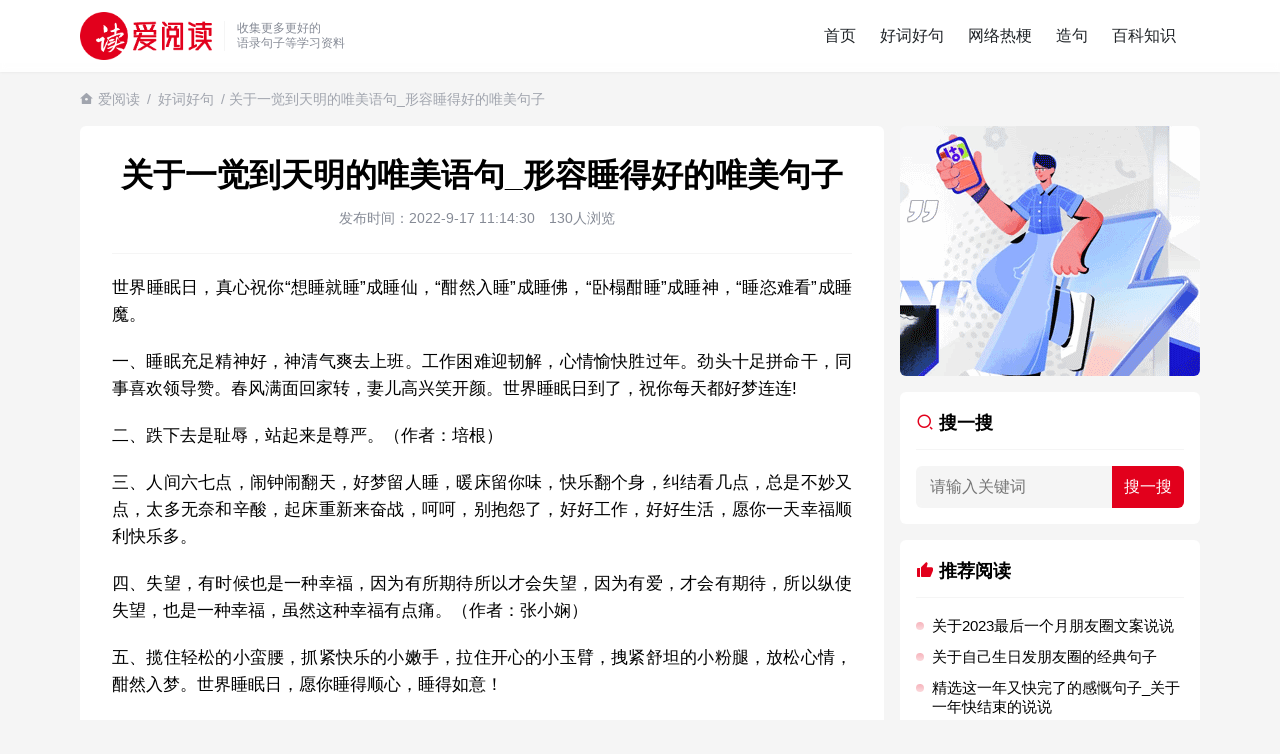

--- FILE ---
content_type: text/html; charset=UTF-8
request_url: https://www.iread.wang/18286.html
body_size: 10330
content:
<!doctype html>
<html lang="zh-CN">

<head>
  <meta charset="utf-8">
  <meta name="renderer" content="webkit">
    <meta http-equiv="X-UA-Compatible" content="IE=edge" />
    <title>关于一觉到天明的唯美语句_形容睡得好的唯美句子</title>
  <meta name="viewport" content="width=device-width, initial-scale=1.0, user-scalable=0, minimum-scale=1.0, maximum-scale=1.0">
  <link href="https://www.iread.wang/wp-content/themes/iread/theme/style.css" rel="stylesheet" type="text/css" />
    <meta property="og:type" content="article" />
  <meta property="og:url" content="https://www.iread.wang/18286.html" />
  <meta property="og:site_name" content="爱阅读" />
  <meta property="og:title" content="关于一觉到天明的唯美语句_形容睡得好的唯美句子" />
  <meta property="og:description" content="世界睡眠日，真心祝你&ldquo;想睡就睡&rdquo;成睡仙，&ldquo;酣然入睡&rdquo;成睡佛，&ldquo;卧榻酣睡&rdquo;成睡神，&ldquo;睡恣难看&rdquo;成睡魔。一、睡眠充足精神好，神清气爽去上班。工作困难迎韧解，心情愉…" />
  <meta property="og:release_date" content="2022-9-17 11:14:30" />
        <script async src="https://pagead2.googlesyndication.com/pagead/js/adsbygoogle.js?client=ca-pub-0656067403139824"
     crossorigin="anonymous"></script>
    <meta name="description" content="世界睡眠日，真心祝你&ldquo;想睡就睡&rdquo;成睡仙，&ldquo;酣然入睡&rdquo;成睡佛，&ldquo;卧榻酣睡&rdquo;成睡神，&ldquo;睡恣难看&rdquo;成睡魔。一、睡眠充足精神好，神清气爽去上班。工作困难迎韧解，心情愉…" />
  <meta name="keywords" content="好词好句" />
  <meta name='robots' content='max-image-preview:large' />
<style id='wp-img-auto-sizes-contain-inline-css' type='text/css'>
img:is([sizes=auto i],[sizes^="auto," i]){contain-intrinsic-size:3000px 1500px}
/*# sourceURL=wp-img-auto-sizes-contain-inline-css */
</style>

<link rel="canonical" href="https://www.iread.wang/18286.html" />
  <link rel="shortcut icon" href="/favicon.png">
  <link rel="apple-touch-icon" sizes="114x114" href="/favicon.png" />
</head>

<body>

  <noscript>
    <div class="noscript">本站部分功能依赖JavaScript，请启用JavaScript以获得更好的用户体验</div>
  </noscript>
  <header>
    <div class="wrap">
            <div class="logo">
        <h2>
        <a href="/" title="爱阅读">
          <img src="https://www.iread.wang/wp-content/themes/iread/theme/img/logo.png" class="logo_img" alt="好词好句_造句组词_经典语录 | 爱阅读">
        </a>
        </h2>
      </div>
      <div class="desc">
        收集更多更好的<br>
        语录句子等学习资料
      </div>
      <div class="menu row">
        <ul>
          <li><a href="https://www.iread.wang/">首页</a></li>
<li class="current-post-ancestor"><a href="https://www.iread.wang/a/c">好词好句</a></li>
<li><a href="https://www.iread.wang/a/g">网络热梗</a></li>
<li><a href="https://www.iread.wang/a/j">造句</a></li>
<li><a href="https://www.iread.wang/a/bk">百科知识</a></li>
        </ul>
        <div class="menu_bg"></div>
      </div>
      <div class="theme_switch iconfont icon-sun-fill"></div>
      <div class="nav_toggle">
        <svg class="ham" viewBox="0 0 100 100">
          <path class="line top" d="m 30,33 h 40 c 0,0 9.044436,-0.654587 9.044436,-8.508902 0,-7.854315 -8.024349,-11.958003 -14.89975,-10.85914 -6.875401,1.098863 -13.637059,4.171617 -13.637059,16.368042 v 40">
          </path>
          <path class="line middle" d="m 30,50 h 40"></path>
          <path class="line bottom" d="m 30,67 h 40 c 12.796276,0 15.357889,-11.717785 15.357889,-26.851538 0,-15.133752 -4.786586,-27.274118 -16.667516,-27.274118 -11.88093,0 -18.499247,6.994427 -18.435284,17.125656 l 0.252538,40">
          </path>
        </svg>
      </div>
    </div>
  </header>
      <div class="adress wrap">
      <h2><i class="iconfont icon-home--fill"></i> <a href="https://www.iread.wang">爱阅读</a> / <a href="https://www.iread.wang/a/c" rel="category tag">好词好句</a> / 关于一觉到天明的唯美语句_形容睡得好的唯美句子</h2>
    </div>
  
  <div class="wrap wrapper">  <div class="main">
    <div class="single">
      <div class="article_info">
        <h1>关于一觉到天明的唯美语句_形容睡得好的唯美句子</h1>
        <div class="mate">
        <span><time datetime="2022-9-17 11:14:30CST" pubdate="pubdate">发布时间：2022-9-17 11:14:30</time></span>
          <span>130人浏览</span>
          <span></span>
        </div>
      </div>
      <div class="singleCon">
        <div class="archive_content">
          <p>世界睡眠日，真心祝你&ldquo;想睡就睡&rdquo;成睡仙，&ldquo;酣然入睡&rdquo;成睡佛，&ldquo;卧榻酣睡&rdquo;成睡神，&ldquo;睡恣难看&rdquo;成睡魔。</p>
<p>一、睡眠充足精神好，神清气爽去上班。工作困难迎韧解，心情愉快胜过年。劲头十足拼命干，同事喜欢领导赞。春风满面回家转，妻儿高兴笑开颜。世界睡眠日到了，祝你每天都好梦连连!</p>
<p>二、跌下去是耻辱，站起来是尊严。（作者：培根）</p>
<p>三、人间六七点，闹钟闹翻天，好梦留人睡，暖床留你味，快乐翻个身，纠结看几点，总是不妙又点，太多无奈和辛酸，起床重新来奋战，呵呵，别抱怨了，好好工作，好好生活，愿你一天幸福顺利快乐多。</p>
<p>四、失望，有时候也是一种幸福，因为有所期待所以才会失望，因为有爱，才会有期待，所以纵使失望，也是一种幸福，虽然这种幸福有点痛。（作者：张小娴）</p>
<p>五、揽住轻松的小蛮腰，抓紧快乐的小嫩手，拉住开心的小玉臂，拽紧舒坦的小粉腿，放松心情，酣然入梦。世界睡眠日，愿你睡得顺心，睡得如意！</p>
<p>六、如果生命是一场旅行，睡觉就是为了让你休息更有心情和体力看更多的风景。好好照顾睡眠就是照顾好自己的生命。愿你以后睡觉脑中空无一事，休息好创造事事顺心！</p>
<p>七、睡前避免受刺激，恐怖电影要离远。大脑兴奋易失眠，翻来覆去惹人烦。保持愉悦好心情，姿势正确助睡眠。睡眠充足精神好，工作顺心身体健。世界睡眠日，愿你睡得香香，好梦连连!睡觉就要睡好觉，千万别让噩梦扰。注意睡姿很重要，右卧睡眠质量高。睡前不宜多用脑，大脑兴奋梦来到。情绪乐观心态好，性情开朗噩梦逃。世界睡眠日到了，愿你夜夜睡好觉，日日精神好!</p>
<p>八、亲爱的朋友，夜已深，请抬头看看天空。月亮上吴刚砍掉的不是桂花树而是你的烦忧，漫天星星闪烁的不是眼睛而是你的快乐，划过的流星带着我的祝福住进你的心里。晚安。</p>
<p>九、要想身体好，先把饭吃好，要想身体棒，先把觉睡好，食疗胜药，好眠胜补。世界睡眠日，祝你好吃好睡身体棒，健康幸福乐逍遥。</p>
<p>一零、睡觉说明明天还要起来。（作者：韩寒）</p>
<p>一一、让快乐做你的粉丝，让烦恼进黑名单，让美梦给你私信，让一觉睡到大天亮@你，最后让你的好觉加V。</p>
<p>一二、让心怀安然，把烦恼释然，使笑容自然，睡眠才能使然；将睡眠使然，使笑容自然，把烦恼释然，让心怀安然，工作才能高效啊！</p>
<p>一三、有一份心情叫做呆在床上就是福，有一份心愿叫闹钟别想就不苦，有一份希望叫天不要亮的太突然，有一份担心叫做工作是不是能准点，起床从来都不难，难的只是床上太温暖，呵呵，调侃一下，早点起床吧，愿你一天工作顺利，万事如意。</p>
                  </div>
        <div class="singleProFirst"></div>
              </div>
    </div>
    <div class="content">
      <h2 class="welcome">
        <i class="iconfont icon-book-read-fill"></i>
        猜您喜欢的文章
      </h2>
              <ul class="list">
                      <li>
              <a href="https://www.iread.wang/28216.html" class="thumb"><img src="https://www.iread.wang/wp-content/uploads/2023/09/img_650dbf49db289.png" alt="中秋节朋友圈创意文案句子" /></a>              <h2><span><a href="https://www.iread.wang/a/c" rel="category tag">好词好句</a></span><a href="https://www.iread.wang/28216.html">中秋节朋友圈创意文案句子</a></h2>
              <p class="desc">中秋节朋友圈创意文案句子1、皎皎天上月，圆圆中秋节。脉脉星河稀，款款逢佳期。个个月饼香，片片桂花芳。依依思念至，遥遥祝福句：甜甜日子美，浓浓幸福随。中秋快乐！2、福星高照，喜气...</p>
            </li>
                      <li>
              <a href="https://www.iread.wang/38969.html" class="thumb"><img src="https://www.iread.wang/wp-content/uploads/2023/09/img_650dbe319f91f.png" alt="国庆简短文案祝愿祖国" /></a>              <h2><span><a href="https://www.iread.wang/a/c" rel="category tag">好词好句</a></span><a href="https://www.iread.wang/38969.html">国庆简短文案祝愿祖国</a></h2>
              <p class="desc">国庆简短文案1.国庆家庆普天同庆，不同的民族，同一个祖国。母亲的生日，同喜同喜。2.乘风好去，长空万里，直下看山河。3.千秋华夏，壮丽河山，落日余晖，璀璨星河。4.祝我泱泱大国...</p>
            </li>
                      <li>
              <a href="https://www.iread.wang/48331.html" class="thumb"><img src="https://www.iread.wang/wp-content/uploads/2023/09/img_650dc068e8a90.png" alt="重阳节经典问候语句子100句" /></a>              <h2><span><a href="https://www.iread.wang/a/c" rel="category tag">好词好句</a></span><a href="https://www.iread.wang/48331.html">重阳节经典问候语句子100句</a></h2>
              <p class="desc">重阳节经典问候语句子100句1、重阳登高你对群山喊，平安在哪里？群山回应，在你家在你家。九九踏秋你对原野喊，幸福在哪里？原野回应，在你家在你家。你到家果然都在。祝节日快乐。2、...</p>
            </li>
                      <li>
                            <h2><span><a href="https://www.iread.wang/a/c" rel="category tag">好词好句</a></span><a href="https://www.iread.wang/8340.html">关于不忘初心跟党走的句子_热爱党的简短句子</a></h2>
              <p class="desc">1.人民不仅有权爱国，而且爱国是个义务，是一种光荣。（作者：徐特立中国梦名言）2.苟利国家生死以，岂因祸福避趋之。（作者：林则徐）3.不忘初心跟党走，走进祖国的壮美山河。4.和...</p>
            </li>
                      <li>
                            <h2><span><a href="https://www.iread.wang/a/c" rel="category tag">好词好句</a></span><a href="https://www.iread.wang/47085.html">关于姓氏的说说</a></h2>
              <p class="desc">1、在意的人哪里都好就如我迷恋华晨宇的名字喜欢他的姓氏热爱他的星座书本上糟糕的字因为他是方向冇有理由彷徨2、你的姓氏，是我最熟悉的字。3、看到你名字姓氏甚至其中一个字我都会突然...</p>
            </li>
                      <li>
                            <h2><span><a href="https://www.iread.wang/a/c" rel="category tag">好词好句</a></span><a href="https://www.iread.wang/27883.html">关于国庆节五言绝句</a></h2>
              <p class="desc">一、《己亥杂诗》（其五）【清】龚自珍浩荡离愁白日斜，吟鞭东指即天涯。落红不是无情物，化作春泥更护花。二、至今思项羽，不肯过江东。三、《州桥》【宋】范成大州桥南北是天街，父老年年...</p>
            </li>
                      <li>
              <a href="https://www.iread.wang/28774.html" class="thumb"><img src="https://www.iread.wang/wp-content/uploads/2023/04/img_6440f12aa6d68.jpeg" alt="关于祝愿孩子未来可期的诗句" /></a>              <h2><span><a href="https://www.iread.wang/a/c" rel="category tag">好词好句</a></span><a href="https://www.iread.wang/28774.html">关于祝愿孩子未来可期的诗句</a></h2>
              <p class="desc">一、烟花虽美，只是一瞬。日子再苦，只是一时。相信自己，未来可期。二、是晚风，是余晖，是一道曙光，是未来可期。三、愿你余生前程似锦平安喜乐，万事胜意未来可期。四、以梦为马，不负韶...</p>
            </li>
                      <li>
              <a href="https://www.iread.wang/3486.html" class="thumb"><img src="https://www.iread.wang/wp-content/uploads/2023/04/img_6440f1e3b5307.png" alt="关于表达心存感激的句子_感谢一个人的简短句子" /></a>              <h2><span><a href="https://www.iread.wang/a/c" rel="category tag">好词好句</a></span><a href="https://www.iread.wang/3486.html">关于表达心存感激的句子_感谢一个人的简短句子</a></h2>
              <p class="desc">表达心存感激的句子一）、直到有一天，当我发现我们都已经渐渐地老去的时候，我才感悟到人世间最珍贵的东西莫过于朋友之间的友谊！朋友，谢谢人生路上曾有你！二）、被惦记是温暖的，被祝福...</p>
            </li>
                      <li>
              <a href="https://www.iread.wang/10133.html" class="thumb"><img src="https://www.iread.wang/wp-content/uploads/2023/04/img_6440fdd864bbc.png" alt="关于看透却要装傻的句子_看破不说破的经典语录" /></a>              <h2><span><a href="https://www.iread.wang/a/c" rel="category tag">好词好句</a></span><a href="https://www.iread.wang/10133.html">关于看透却要装傻的句子_看破不说破的经典语录</a></h2>
              <p class="desc">得饶人处且饶人多个朋友多条路。当你包容别人时也就为自己积累了人情。海纳百川有容乃大；人有包容谋事易成。不说谎话因为总有被拆穿的一天。人不能过分善良虚伪的永远都是人心。表面一套。...</p>
            </li>
                      <li>
                            <h2><span><a href="https://www.iread.wang/a/c" rel="category tag">好词好句</a></span><a href="https://www.iread.wang/65082.html">关于庆十一国庆节的朋友圈说说_国庆节说说心情短语</a></h2>
              <p class="desc">1、国庆了，心情就是好！出门定交好运，走路定发大财；想啥啥都开心，做啥啥都顺心；玩啥啥都爽心，发啥啥都倾心：祝你国庆开怀，乐的合不拢嘴哦！2、张灯结彩喜气浓，欢天喜地笑开颜;华...</p>
            </li>
                      <li>
                            <h2><span><a href="https://www.iread.wang/a/c" rel="category tag">好词好句</a></span><a href="https://www.iread.wang/112223.html">生活污水是什么</a></h2>
              <p class="desc">生活污水是居民日常生活中排出的废水,主要来源于居住建筑和公共建筑,如住宅、机关、学校、医院、商店、公共场所及工业企业卫生间等。生活污水所含的污染物主要是有机物（如蛋白质、碳水化...</p>
            </li>
                      <li>
                            <h2><span><a href="https://www.iread.wang/a/c" rel="category tag">好词好句</a></span><a href="https://www.iread.wang/37865.html">关于对比仿写句子</a></h2>
              <p class="desc">仿写对比的句子1、不少人看到过象，都说象是很大的动物。其实还有比象大得多的动物，那就是鲸。2、我们的老师对待学生很温柔，对待学生的学习却很严厉。3、松鼠的叫声很响亮，比黄鼠狼的...</p>
            </li>
                      <li>
                            <h2><span><a href="https://www.iread.wang/a/c" rel="category tag">好词好句</a></span><a href="https://www.iread.wang/64825.html">抖音下雪超级火的句子_抖音最美下雪文案</a></h2>
              <p class="desc">1.喜欢你就像冬天的初雪一样，轻轻落下怕你感觉不到，成群结队怕你回屋躲避。2.我与飘雪一同来见你，只请你看到我像看到雪一样惊喜3.坐标武汉！今天也下了好大的雪！4.下雪的时候你...</p>
            </li>
                      <li>
                            <h2><span><a href="https://www.iread.wang/a/c" rel="category tag">好词好句</a></span><a href="https://www.iread.wang/65489.html">三伏天的酷热句子_天气入伏的心情说说</a></h2>
              <p class="desc">1、初伏时节，阳光渐烈，把心情放到阳光下晒晒，让快乐渗透;把运气放到阳光下晒晒，让霉运远走;把工作放到阳光下晒晒，让成功保留。2、现在的天气，自来水可以直接泡方便麵！3、伏之后...</p>
            </li>
                      <li>
                            <h2><span><a href="https://www.iread.wang/a/c" rel="category tag">好词好句</a></span><a href="https://www.iread.wang/49736.html">惊蛰节气文案短句</a></h2>
              <p class="desc">蛰节气文案1、惊蛰春雷阵阵，生活五彩缤纷。烦恼悄悄遁去，快乐开始降临。新鲜泥土气息，全是诗情画意。歎息已经逃逸，安康不离不弃。惊蛰必有惊喜，好运天天爱你!2、惊蛰到，阳光绕，晒...</p>
            </li>
                      <li>
                            <h2><span><a href="https://www.iread.wang/a/c" rel="category tag">好词好句</a></span><a href="https://www.iread.wang/57718.html">精选这一年又快完了的感慨句子_关于一年快结束的说说</a></h2>
              <p class="desc">1、时间如水流，一路向前转眼间已是2021的最后一天，愿2021的一切哀怨一去不複返，愿2022的你与一切美好不期而遇。2、认认真真过好2021年仅有的这几天，然后调整好心态迎...</p>
            </li>
                      <li>
              <a href="https://www.iread.wang/46828.html" class="thumb"><img src="https://www.iread.wang/wp-content/uploads/2023/04/img_6440f171c229e.png" alt="愚人节整人微信聊天套路句子" /></a>              <h2><span><a href="https://www.iread.wang/a/c" rel="category tag">好词好句</a></span><a href="https://www.iread.wang/46828.html">愚人节整人微信聊天套路句子</a></h2>
              <p class="desc">愚人节文案1、不要在愚人节骗我，因为我会当真！2、又到愚人节了，不知道有多少人又要打着愚人的幌子说真话。3、最痛心的默契，愚人节，你配合的那句“我也喜欢你”。4、我在情人节告白...</p>
            </li>
                      <li>
                            <h2><span><a href="https://www.iread.wang/a/c" rel="category tag">好词好句</a></span><a href="https://www.iread.wang/52206.html">2023你好优美句子</a></h2>
              <p class="desc">1、珍惜现在展望未来过去的美好只需回味2、2023要永远记得那些在你黑暗日子里曾经给予你帮助的人，心怀感激。3、在苦也要坚持，在累也要拼搏。再见了，2023年!你好，2023年...</p>
            </li>
                      <li>
                            <h2><span><a href="https://www.iread.wang/a/c" rel="category tag">好词好句</a></span><a href="https://www.iread.wang/32699.html">文章作品优美语句</a></h2>
              <p class="desc">优美经典的美好语句1.朋友是缘，我会永远的珍惜，朋友是金，永远是光辉灿烂，朋友是琴，演奏一生的美好，朋友是茶，品味一生的清香，朋友是笔，写岀一生的幸福，朋友是歌，唱岀一辈子温暖...</p>
            </li>
                      <li>
                            <h2><span><a href="https://www.iread.wang/a/c" rel="category tag">好词好句</a></span><a href="https://www.iread.wang/30526.html">2023年每日晨语分享正能量收录</a></h2>
              <p class="desc">1、快乐的一天，快乐的心情，美丽的人生，我的祝福。早安！2、我们很多时候要接受眼前的失望，但必须永不放弃希望。早安！3、书虽然不能直接帮你解决问题，却能给你一个更好的角度。早安...</p>
            </li>
                  </ul>
          </div>
  </div>
<div class="sidebar">
  <div class="box side sidebarProFirst"></div>
  <div class="box">
    <h2><i class="iconfont icon-search--line"></i> 搜一搜</h2>
    <form target="_blank" action="https://www.baidu.com/s" method="get" class="forms">
      <input type="hidden" name="si" value="www.iread.wang">
      <input type="search" name="wd" baidusug="2" placeholder="请输入关键词" autocomplete="off">
      <input type="hidden" name="ct" value="2097152">
      <input type="submit" value="搜一搜" id="Submit">
    </form>
  </div>
  <div class="box">
    <h2><i class="iconfont icon-thumb-up-fill"></i> 推荐阅读</h2>
    <ul class="side_list">
      <li><a href="https://www.iread.wang/62437.html">关于2023最后一个月朋友圈文案说说</a></li>
      <li><a href="https://www.iread.wang/61912.html">关于自己生日发朋友圈的经典句子</a></li>
      <li><a href="https://www.iread.wang/57718.html">精选这一年又快完了的感慨句子_关于一年快结束的说说</a></li>
      <li><a href="https://www.iread.wang/57319.html">关于兔年祝福语四字词语</a></li>
      <li><a href="https://www.iread.wang/54643.html">关于祝小棉袄生日快乐的朋友圈说说句子</a></li>
      <li><a href="https://www.iread.wang/44063.html">抖音上最流行祝女儿生日_女儿生日文案短句干净治愈</a></li>
      <li><a href="https://www.iread.wang/37865.html">关于对比仿写句子</a></li>
      <li><a href="https://www.iread.wang/37691.html">关于负重前行的名人句子</a></li>
      <li><a href="https://www.iread.wang/36130.html">2023年适合2.14情人节和女朋友说的撩人情话</a></li>
      <li><a href="https://www.iread.wang/28774.html">关于祝愿孩子未来可期的诗句</a></li>
      <li><a href="https://www.iread.wang/4871.html">2023新年心愿文案简短</a></li>
          </ul>
  </div>
  <div class="sticky">
    <div class="box side sidebarProSecond"></div>
    <div class="box">
      <div class="tabs">
        <span class="active"><i class="iconfont icon-time-fill"></i> 最新</span>
        <span class=""><i class="iconfont icon-star-fill"></i> 猜你喜欢</span>
      </div>
      <div class="t_con">
        <ul class="side_list content-item" style="display: block;">
                        <li><a href="https://www.iread.wang/133889.html">the rang什么梗？the rang是什么意思</a></li>
                        <li><a href="https://www.iread.wang/117443.html">沉香和檀香的区别</a></li>
                        <li><a href="https://www.iread.wang/88995.html">用瞎子摸鱼怎么造句_用瞎子摸鱼造一个句子</a></li>
                        <li><a href="https://www.iread.wang/98981.html">凹透镜成像规律</a></li>
                        <li><a href="https://www.iread.wang/126203.html">长治属于哪个省哪个市</a></li>
                        <li><a href="https://www.iread.wang/132796.html">一定是我打开的姿势不对什么梗？一定是我打开的姿势不对是什么意思</a></li>
                        <li><a href="https://www.iread.wang/115265.html">开发者模式有什么危害</a></li>
                        <li><a href="https://www.iread.wang/103456.html">张姓的来源</a></li>
                        <li><a href="https://www.iread.wang/130853.html">马言马语是什么梗</a></li>
                        <li><a href="https://www.iread.wang/127130.html">北京冬天气温一般多少度</a></li>
                        <li><a href="https://www.iread.wang/86715.html">用轻装上阵怎么造句_用轻装上阵造一个句子</a></li>
                        <li><a href="https://www.iread.wang/102738.html">澳洲就是指澳大利亚吗</a></li>
                  </ul>
        <ul class="side_list content-item" style="display: none;">
                        <li><a href="https://www.iread.wang/41953.html">2023年四月你好暖心句子文案说说</a></li>
                        <li><a href="https://www.iread.wang/27280.html">关于对姐姐说的暖心话简短</a></li>
                        <li><a href="https://www.iread.wang/4661.html">关于珍惜和放下的说说，一句话点醒你的人生</a></li>
                        <li><a href="https://www.iread.wang/1056.html">关于2023年牛年新年七言对联</a></li>
                        <li><a href="https://www.iread.wang/17159.html">女人心态阳光的句子</a></li>
                        <li><a href="https://www.iread.wang/121005.html">泰拉瑞亚日食怎么触发</a></li>
                        <li><a href="https://www.iread.wang/9512.html">关于励志短句霸气_靠自己努力拼搏的句子</a></li>
                        <li><a href="https://www.iread.wang/29744.html">关于你喜欢多少斤土味情话精选65条</a></li>
                        <li><a href="https://www.iread.wang/107193.html">蚩尤的坐骑是什么</a></li>
                        <li><a href="https://www.iread.wang/5338.html">2023大年三十的祝福语_大年三十发朋友圈祝福语</a></li>
                        <li><a href="https://www.iread.wang/138877.html">诸葛亮太惨了是什么梗 诸葛亮太惨了意思</a></li>
                        <li><a href="https://www.iread.wang/128973.html">军训式追星是什么意思，来看看你是这种追星方式吗</a></li>
                  </ul>
      </div>
    </div>
  </div>
</div></div>

<footer>
  <div class="wrap">
    <p><img src="https://www.iread.wang/wp-content/themes/iread/theme/img/logo.png" height="60" alt="爱阅读"></p>
    <p><a href="https://www.iread.wang">爱阅读</a>为您提供更多更全的好词好句、百科知识、经典语录等学习资料！</p>
    <p class="p">
      <span style="margin-right: 12px;">Copyright © 2016-2023 爱阅读 https://www.iread.wang</span>
      <a href="http://beian.miit.gov.cn" target="_blank" ref="nofollow">豫ICP备14000994号</a>
    </p>
    <p class="p">部分内容来源于互联网，如果转载侵犯了您的权利，请联系我们及时删除。E-mail：tonjay@foxmail.com</p>
          <ul class="wp_tag_cloud">
					<li><a href="https://www.iread.wang/27946.html">高情商回复朋友圈点赞</a></li>
					<li><a href="https://www.iread.wang/26090.html">拍一拍可爱俏皮的文案</a></li>
					<li><a href="https://www.iread.wang/107853.html">蜻蜓咬人有毒吗</a></li>
					<li><a href="https://www.iread.wang/23868.html">减肥成功发朋友圈说说</a></li>
					<li><a href="https://www.iread.wang/20849.html">形容蓝天白云美景的句子</a></li>
					<li><a href="https://www.iread.wang/44063.html">抖音上最流行祝女儿生日</a></li>
					<li><a href="/new">最新内容</a></li>
					<li><a href="https://www.iread.wang/28930.html">关于孩子工作两难的心情说说</a></li>
					<li><a href="https://www.iread.wang/28767.html">儿女双全最经典的句子</a></li>
					<li><a href="https://www.iread.wang/30169.html">姐妹相聚的经典句子</a></li>
					<li><a href="https://www.iread.wang/28774.html">祝愿孩子未来可期的诗句</a></li>
					<li><a href="https://www.iread.wang/17339.html">儿子订婚父亲简短讲话</a></li>
					<li><a href="https://www.iread.wang/27927.html">知音难觅的经典诗句</a></li>
					<li><a href="https://www.iread.wang/15999.html">出去溜达心情好的说说</a></li>
      </ul>
      <script>
      var _hmt = _hmt || [];
      (function() {
        var hm = document.createElement("script");
        hm.src = "https://hm.baidu.com/hm.js?baacaa5b74ebf1d6642b6ce09aaab691";
        var s = document.getElementsByTagName("script")[0]; 
        s.parentNode.insertBefore(hm, s);
      })();
      </script>
      </div>
</footer>

<script type="text/javascript" src="https://code.jquery.com/jquery-2.2.4.min.js"></script>
<script src="https://www.iread.wang/wp-content/themes/iread/theme/js/s.js"></script>
<script>
  (function() {
    var bp = document.createElement('script');
    var curProtocol = window.location.protocol.split(':')[0];
    if (curProtocol === 'https') {
      bp.src = 'https://zz.bdstatic.com/linksubmit/push.js';
    } else {
      bp.src = 'http://push.zhanzhang.baidu.com/push.js';
    }
    var s = document.getElementsByTagName("script")[0];
    s.parentNode.insertBefore(bp, s);
  })();
</script>
</body>

</html>
<!-- Dynamic page generated in 2.331 seconds. -->
<!-- Cached page generated by WP-Super-Cache on 2026-01-17 15:47:52 -->

<!-- super cache -->

--- FILE ---
content_type: text/html; charset=utf-8
request_url: https://www.google.com/recaptcha/api2/aframe
body_size: 268
content:
<!DOCTYPE HTML><html><head><meta http-equiv="content-type" content="text/html; charset=UTF-8"></head><body><script nonce="67aUGEq0uAmmP54m7JJMIA">/** Anti-fraud and anti-abuse applications only. See google.com/recaptcha */ try{var clients={'sodar':'https://pagead2.googlesyndication.com/pagead/sodar?'};window.addEventListener("message",function(a){try{if(a.source===window.parent){var b=JSON.parse(a.data);var c=clients[b['id']];if(c){var d=document.createElement('img');d.src=c+b['params']+'&rc='+(localStorage.getItem("rc::a")?sessionStorage.getItem("rc::b"):"");window.document.body.appendChild(d);sessionStorage.setItem("rc::e",parseInt(sessionStorage.getItem("rc::e")||0)+1);localStorage.setItem("rc::h",'1768932582677');}}}catch(b){}});window.parent.postMessage("_grecaptcha_ready", "*");}catch(b){}</script></body></html>

--- FILE ---
content_type: text/css
request_url: https://www.iread.wang/wp-content/themes/iread/theme/style.css
body_size: 7671
content:
@font-face{font-family:"iconfont";src:url("https://at.alicdn.com/t/c/font_4013331_4ibtbqidg6b.woff2?t=1681450448500") format("woff2"),url("https://at.alicdn.com/t/c/font_4013331_4ibtbqidg6b.woff?t=1681450448500") format("woff"),url("https://at.alicdn.com/t/c/font_4013331_4ibtbqidg6b.ttf?t=1681450448500") format("truetype")}.iconfont{font-family:"iconfont" !important;font-size:16px;font-style:normal;-webkit-font-smoothing:antialiased;-moz-osx-font-smoothing:grayscale}.icon-arrow-down-s-line:before{content:"\ef29"}.icon-home--fill:before{content:"\eda7"}.icon-price-tag--line:before{content:"\ee96"}.icon-link-m:before{content:"\ee77"}.icon-calendar--line:before{content:"\edb7"}.icon-book-read-fill:before{content:"\ee39"}.icon-file-list--line:before{content:"\ee46"}.icon-price-tag--fill:before{content:"\ee95"}.icon-wechat-fill:before{content:"\eeb2"}.icon-fire-fill:before{content:"\ef18"}.icon-arrow-right-s-line:before{content:"\ef31"}.icon-eye-line:before{content:"\ef49"}.icon-eye-fill:before{content:"\ef4a"}.icon-search--line:before{content:"\ef6c"}.icon-star-fill:before{content:"\ef7c"}.icon-thumb-up-fill:before{content:"\ef80"}.icon-time-fill:before{content:"\ef81"}.icon-moon-clear-fill:before{content:"\efa7"}.icon-sun-fill:before{content:"\efab"}/*! normalize.css v8.0.1 | MIT License | github.com/necolas/normalize.css */html{line-height:1.15;-webkit-text-size-adjust:100%;scroll-behavior:smooth}body{margin:0}main{display:block}h1{font-size:2em;margin:.67em 0}hr{box-sizing:content-box;height:0;overflow:visible}pre{font-family:monospace, monospace;font-size:1em}a{background-color:transparent}abbr[title]{border-bottom:none;text-decoration:underline;text-decoration:underline dotted}b,strong{font-weight:bolder}code,kbd,samp{font-family:monospace, monospace;font-size:1em}small{font-size:80%}sub,sup{font-size:75%;line-height:0;position:relative;vertical-align:baseline}sub{bottom:-0.25em}sup{top:-0.5em}img{border-style:none}button,input,optgroup,select,textarea{font-family:inherit;font-size:100%;line-height:1.15;margin:0}button,input{overflow:visible}button,select{text-transform:none}button,[type="button"],[type="reset"],[type="submit"]{-webkit-appearance:button}button::-moz-focus-inner,[type="button"]::-moz-focus-inner,[type="reset"]::-moz-focus-inner,[type="submit"]::-moz-focus-inner{border-style:none;padding:0}button:-moz-focusring,[type="button"]:-moz-focusring,[type="reset"]:-moz-focusring,[type="submit"]:-moz-focusring{outline:1px dotted ButtonText}fieldset{padding:.35em .75em .625em}legend{box-sizing:border-box;color:inherit;display:table;max-width:100%;padding:0;white-space:normal}progress{vertical-align:baseline}textarea{overflow:auto}[type="checkbox"],[type="radio"]{box-sizing:border-box;padding:0}[type="number"]::-webkit-inner-spin-button,[type="number"]::-webkit-outer-spin-button{height:auto}[type="search"]{-webkit-appearance:textfield;outline-offset:-2px}[type="search"]::-webkit-search-decoration{-webkit-appearance:none}::-webkit-file-upload-button{-webkit-appearance:button;font:inherit}details{display:block}summary{display:list-item}template{display:none}[hidden]{display:none}*,*::before,*::after{box-sizing:border-box;outline:none;-webkit-tap-highlight-color:transparent}body,html{min-height:100vh}body{font-family:-apple-system,BlinkMacSystemFont,Helvetica Neue,Helvetica,Arial,PingFang SC,Hiragino Sans GB,Microsoft Yahei,STHeiti,SimSun,sans-serif,Apple Color Emoji,Segoe UI Emoji,Segoe UI Symbol,Noto Color Emoji;line-height:1.6;font-size:16px;background:#f5f5f5;user-select:none}body.thanks{user-select:auto}a{text-decoration:none;color:inherit;transition:color ease .3s}h1,h2,h3,h4,h5,h6{margin:0;padding:0}ul,li{list-style:none;padding:0;margin:0}code{font-family:Menlo,Monaco,Consolas,"Courier New","Noto Sans CJK SC","Source Han Sans CN",SimHei;background:#fff7f9;color:#ff1744;padding:0 .4em;display:inline-block;font-size:.875em;margin:0 2px;cursor:default;border-radius:2px}code:hover{background:#ffe3e8}.wrap{max-width:1120px;margin-left:auto;margin-right:auto;width:100%}.iconfont{font-size:inherit}.box_style{border-radius:6px;background:#fff}.wrapper{display:flex;margin-top:16px}.wrapper .main{flex:1;overflow:hidden}.wrapper .content{border-radius:6px;background:#fff}.wrapper .sidebar{flex-grow:0;flex-shrink:0;width:300px;margin-left:16px;position:relative}.noscript{color:#ff1744;padding:6px;text-align:center;background:#fff;font-size:14px}@media (max-width:1000px){body{background:#fff}.wrap{max-width:720px;margin-top:0}.wrapper .sidebar{display:none}.box_style{border-radius:0}}.btn{line-height:2;display:inline-block;padding:0 .8rem;user-select:none;text-align:center;border-radius:3px}.btn.primary{background:#e2001c;color:#fff}.btn.primary:hover{background:#c90019}.btn.primary.white{background:#fff;color:#e2001c}.btn.primary.outline{color:#e2001c;background:none;box-shadow:0 0 0 1px currentColor inset}.btn.primary.outline:hover{background:#e2001c;color:#fff;box-shadow:0 0 0 1px #e2001c inset}.btn.primary.outline.white{color:#fff;background:none;box-shadow:0 0 0 1px currentColor inset}.btn.primary.outline.white:hover{opacity:.8}.btn.danger{background:#ff1744;color:#fff}.btn.danger:hover{background:#fc0031}.btn.danger.white{background:#fff;color:#ff1744}.btn.danger.outline{color:#ff1744;background:none;box-shadow:0 0 0 1px currentColor inset}.btn.danger.outline:hover{background:#ff1744;color:#fff;box-shadow:0 0 0 1px #ff1744 inset}.btn.danger.outline.white{color:#fff;background:none;box-shadow:0 0 0 1px currentColor inset}.btn.danger.outline.white:hover{opacity:.8}.btn.success{background:#2cbb0f;color:#fff}.btn.success:hover{background:#26a30d}.btn.success.white{background:#fff;color:#2cbb0f}.btn.success.outline{color:#2cbb0f;background:none;box-shadow:0 0 0 1px currentColor inset}.btn.success.outline:hover{background:#2cbb0f;color:#fff;box-shadow:0 0 0 1px #2cbb0f inset}.btn.success.outline.white{color:#fff;background:none;box-shadow:0 0 0 1px currentColor inset}.btn.success.outline.white:hover{opacity:.8}.btn.dark{background:#212529;color:#fff}.btn.dark:hover{background:#16181b}.btn.dark.white{background:#fff;color:#212529}.btn.dark.outline{color:#212529;background:none;box-shadow:0 0 0 1px currentColor inset}.btn.dark.outline:hover{background:#212529;color:#fff;box-shadow:0 0 0 1px #212529 inset}.btn.dark.outline.white{color:#fff;background:none;box-shadow:0 0 0 1px currentColor inset}.btn.dark.outline.white:hover{opacity:.8}.btn.link{color:#e2001c}.btn.link.white{color:#fff}.btn.link.white:hover{color:rgba(255,255,255,0.6)}.btn.link:hover{color:#ff0221}.btn.block{width:100%}.table_container{overflow:hidden;overflow-x:auto;-webkit-overflow-scrolling:touch}.table{width:100%;border-collapse:collapse}.table td,.table th{padding:12px 0;border-bottom:1px solid #e6e6e6}.table th{border-bottom:1px solid #868b96;text-align:left}.table caption{color:#868b96;padding-bottom:6px;font-size:.875em}.table.border{border:1px solid #e6e6e6;border-top:2px solid #e2001c}.table.border td,.table.border th{border:1px solid #e6e6e6;padding:12px}.table.striped tbody tr:nth-child(2n+1){background:#f5f5f5}.table.hover tbody tr:hover{background:#f5f5f5}.table.white{color:#fff}.table.white a{color:#fff}.table.white th{border-top:2px;border-color:#fff}.table.white td{border-color:rgba(255,255,255,0.5)}.table.white caption{color:rgba(255,255,255,0.5)}.table.white.border{border:1px solid #fff}.table.white.border td,.table.white.border th{border:1px solid rgba(255,255,255,0.5)}.table.white.striped tbody tr:nth-child(2n+1){background:rgba(255,255,255,0.1)}.table.white.hover tbody tr:hover{background:rgba(255,255,255,0.1)}[data-dropdown]{position:relative;display:inline-block}[data-dropdown]:hover [data-dropdown-link]{opacity:1;transform:translate(-50%, 0) scale(1, 1) rotate(0);pointer-events:all}[data-dropdown]:hover [data-dropdown-screen]{opacity:1;transform:translate(0, 0) scale(1, 1) rotate(0);pointer-events:all}[data-dropdown]:hover [data-dropdown-link="left"],[data-dropdown]:hover [data-dropdown-link="right"]{transform:translate(0, 0) scale(1, 1) rotate(0)}[data-dropdown]:hover [data-dropdown-btn]::after{transform:translate(0, 25%) scale(1, 1) rotate(180deg)}[data-dropdown-btn]{position:relative}[data-dropdown-btn]::after{content:"";display:inline-block;width:0;height:0;border-style:solid;border-width:.3rem .25rem;border-color:currentColor transparent transparent transparent;margin-left:.2rem;border-radius:.1rem;transform-origin:center 25%;transform:translateY(25%);transition:transform ease .3s;backface-visibility:hidden}[data-dropdown-btn="noicon"]::after{display:none}[data-dropdown-screen]{font-size:.875em;opacity:0;transform-origin:center top;position:absolute;left:0;right:0;background:#fff;padding:8px 0;border-top:1px solid rgba(0,0,0,0.1);backface-visibility:hidden;pointer-events:none;transform:translate(0, 0) scale(1, 0) rotate(0);transition:all ease .3s}[data-dropdown-screen] .data-dropdown-screen-content{max-width:1120px;margin-left:auto;margin-right:auto}[data-dropdown-link]{font-size:.875em;opacity:0;transform-origin:center top;position:absolute;left:50%;top:100%;background:#fff;padding:8px 0;border-top:1px solid rgba(0,0,0,0.1);backface-visibility:hidden;pointer-events:none;transform:translate(-50%, 0) scale(1, 0) rotate(0);border-radius:3px;transition:all ease .3s}[data-dropdown-link]:after,[data-dropdown-link]:before{content:"";width:0;height:0;display:block;border:solid 7px;border-color:transparent transparent #fff transparent;position:absolute;left:50%;top:-13px;transform:translateX(-50%);transform-style:preserve-3d}[data-dropdown-link]:before{border-color:transparent transparent rgba(0,0,0,0.1) transparent;top:-14px}[data-dropdown-link] a{display:block;padding:0 2.5em;line-height:2.5;white-space:nowrap}[data-dropdown-link] a:hover{background:#f5f5f5}[data-dropdown-link="left"]{transform:translate(0, 0) scale(1, 0) rotate(0);left:0}[data-dropdown-link="left"]:after,[data-dropdown-link="left"]:before{left:2.5em;transform:translateX(0)}[data-dropdown-link="right"]{transform:translate(0, 0) scale(1, 0) rotate(0);left:auto;right:0}[data-dropdown-link="right"]:after,[data-dropdown-link="right"]:before{left:auto;right:2.5em;transform:translateX(0)}[no-relative]{position:inherit !important}header{background:linear-gradient(#fff, rgba(255,255,255,0.9));box-shadow:0 0 3px rgba(0,0,0,0.08);backdrop-filter:blur(3px);-webkit-backdrop-filter:blur(3px);position:sticky;top:0;z-index:9}header .wrap{display:flex;align-items:center;line-height:72px}header .menu{margin-left:auto}header .menu .menu_bg{display:none}header .menu ul{display:flex}header .menu ul li{margin-right:24px}header .menu ul li.current-menu-item a{color:#e2001c}header .menu a{color:#212529}header .menu a:hover{color:#e2001c}header .logo_img{max-height:72px;padding:12px 0;vertical-align:top}header .desc{color:#868b96;font-size:12px;line-height:1.3;margin-left:12px;padding-left:12px;border-left:1px solid #f5f5f5}header .theme_switch{display:none;padding:0px 6px;font-size:18px;cursor:pointer;transition:all ease .3s}header .theme_switch:hover{opacity:.8}header .theme_switch.icon-sun-fill{color:#ff9100}header .theme_switch.icon-moon-clear-fill{color:#e2001c}header .nav_toggle{display:none}header .nav_toggle .ham{cursor:pointer;-webkit-tap-highlight-color:transparent;transition:all ease .3s;-moz-user-select:none;-webkit-user-select:none;-ms-user-select:none;user-select:none;width:46px;height:46px;vertical-align:top}header .nav_toggle .ham .line{fill:none;transition:stroke-dasharray 400ms,stroke-dashoffset 400ms;stroke:#868b96;stroke-width:4;stroke-linecap:round}header .nav_toggle .ham .top{stroke-dasharray:40 139}header .nav_toggle .ham .bottom{stroke-dasharray:40 180}header .nav_toggle.active .ham{transform:rotate(45deg)}header .nav_toggle.active .ham .top{stroke-dashoffset:-98px}header .nav_toggle.active .ham .bottom{stroke-dashoffset:-138px}header.style_bg{background:linear-gradient(#e2001c, rgba(226,0,28,0.9))}header.style_bg .desc{color:rgba(255,255,255,0.8);border-left-color:rgba(255,255,255,0.3)}header.style_bg .nav_toggle .ham .line{stroke:#fff}header.style_bg .menu ul li.current-menu-item a{color:#fff;position:relative;background:linear-gradient(transparent 95%, #fff 95%)}header.style_bg .menu a{color:rgba(255,255,255,0.8);display:flex;background-image:linear-gradient(rgba(255,255,255,0.2), rgba(255,255,255,0.2));background-repeat:no-repeat;background-size:100% 0%;background-position:center bottom}header.style_bg .menu a:hover{color:#fff;background-size:100% 20%}@media (max-width:1000px){header{background:#fff}header .wrap{line-height:52px}header .menu{position:fixed;top:52px;bottom:0;left:0;right:0;height:calc(100vh - 52px);overflow:hidden;z-index:-9;pointer-events:none}header .menu .menu_bg{width:100%;height:100%;position:absolute;left:0;top:0;opacity:0;display:block;transition:background ease .3s;background:rgba(0,0,0,0)}header .menu.active{pointer-events:all;border-top:1px solid #f5f5f5;z-index:1}header .menu.active ul{transform:translateY(0%);z-index:2}header .menu.active .menu_bg{opacity:1;background:rgba(0,0,0,0.6)}header .menu.row{line-height:49px}header .menu.row ul{display:block;padding:0 24px}header .menu.row ul li{width:100%}header .menu.row ul li:nth-child(n + 2){margin:0}header .menu ul{padding:12px 24px 24px;flex-wrap:wrap;background:#fff;transform-origin:center top;transform:translateY(-100%);transition:transform ease .3s;position:relative}header .menu ul li{width:47%;overflow:hidden;margin:0;border-bottom:1px solid #e6e6e6}header .menu ul li:nth-child(2n){margin-left:6%}header .menu ul li a{display:flex;align-items:center;justify-content:space-between;white-space:nowrap;text-overflow:ellipsis;overflow:hidden;font-weight:bold}header .menu ul li a::after{content:"\ef31";font-family:"iconfont";font-size:20px;font-weight:normal}header .logo{padding-left:12px;z-index:9;position:relative}header .desc{display:none}header .logo_img{max-height:52px;padding:8px 0}header .theme_switch{display:none}header .nav_toggle{margin-left:auto;display:flex;align-items:center;justify-content:center;padding:0 12px}header.style_bg .menu ul li.current-menu-item a{color:#e2001c;position:relative;background:linear-gradient(transparent 95%, #fff 95%)}header.style_bg .menu a{color:#212529;display:flex;background-image:linear-gradient(rgba(255,255,255,0.2), rgba(255,255,255,0.2));background-repeat:no-repeat;background-size:100% 0%;background-position:center bottom}header.style_bg .menu a:hover{color:#e2001c;background-size:100% 20%}}.sidebar .sticky{position:sticky;top:88px;margin-top:12px}.sidebar .tabs{border-bottom:1px solid #f5f5f5}.sidebar .tabs span{cursor:default;display:inline-block;font-weight:bold;padding-bottom:12px;font-size:18px;transition:all ease .3s;opacity:.5}.sidebar .tabs span:nth-child(n + 2){margin-left:24px}.sidebar .tabs span i{color:#868b96;font-weight:normal}.sidebar .tabs span.active{opacity:1}.sidebar .tabs span.active i{color:#e2001c}.sidebar .box{border-radius:6px;background:#fff;padding:16px;overflow:hidden}.sidebar .box:nth-child(n + 2){margin-top:16px}.sidebar .box.side{padding:0}.sidebar .box.side iframe{vertical-align:top}.sidebar .box h2{border-bottom:1px solid #f5f5f5;font-size:18px;font-weight:bold;padding-bottom:12px}.sidebar .box h2 .iconfont{color:#e2001c;font-weight:normal}.sidebar .forms{display:flex;margin-top:16px}.sidebar .forms input[name]{flex:1;border:2px solid #f5f5f5;border-right:0;height:42px;padding:0 12px;box-sizing:border-box;outline:none;transition:all ease .3s;border-radius:6px 0 0 6px;overflow:hidden;background:#f5f5f5}.sidebar .forms input[name]:hover{background:#fff}.sidebar .forms input[name]:focus{border-color:#e2001c}.sidebar .forms input[name]::-webkit-search-cancel-button{-webkit-appearance:none;width:38px;height:38px;background:url("data:image/svg+xml,%3Csvg xmlns='http://www.w3.org/2000/svg' viewBox='0 0 187.6 187.6'%3E%3Cpath d='M100,6.3a93.8,93.8,0,1,0,93.8,93.8A93.806,93.806,0,0,0,100,6.3Zm38.9,121-11.6,11.6L100,111.6,72.7,138.9,61.1,127.3,88.4,100,61.1,72.7,72.7,61.1,100,88.4l27.3-27.3,11.6,11.6L111.6,100Z' transform='translate(-6.2 -6.3)' fill='%239199a1'/%3E%3C/svg%3E") center center no-repeat;background-size:16px;opacity:.8;transition:all ease .2s;cursor:pointer;top:0;right:0;position:absolute;margin:0}.sidebar .forms input[name]::-webkit-search-cancel-button:active{background-color:#f5f5f5}.sidebar .forms #Submit{border:none;background:#e2001c;color:#fff;height:42px;padding:0 12px;cursor:pointer;border-radius:0 6px 6px 0}.sidebar .side_list{font-size:15px;margin-top:12px}.sidebar .side_list li{padding:6px 0}.sidebar .side_list li a{display:flex;line-height:1.3}.sidebar .side_list li a:hover{color:#e2001c}.sidebar .side_list li a:hover::before{opacity:1}.sidebar .side_list li a::before{display:inline-block;height:8px;width:8px;flex-grow:0;flex-shrink:0;content:"";line-height:12px;text-align:center;box-sizing:content-box;vertical-align:top;margin-right:8px;margin-top:6px;background:linear-gradient(#e2001c, rgba(226,0,28,0.5));border-radius:100px;opacity:.3;font-size:11px;transition:all ease .3s}.slider{display:grid;grid-template-columns:2fr 1fr;grid-gap:12px;margin-bottom:16px}.slider .item{border-radius:6px;background:#fff;overflow:hidden;position:relative}.slider .item:first-child{grid-area:1/1/3/2}.slider .item:first-child a{height:300px}.slider .item a{display:block;padding:24% 5%;width:100%;height:100%;position:relative}.slider .item a:hover img{transform:scale(1.05)}.slider .item .txt{position:absolute;z-index:1;width:100%;bottom:0;left:0;padding:12px 16px;margin:0;font-size:16px;line-height:1.3;color:#fff;box-sizing:border-box;background:linear-gradient(180deg, transparent, rgba(0,0,0,0.5));text-shadow:1px 1px 3px rgba(0,0,0,0.5)}.slider .item img{position:absolute;left:0;top:0;height:100%;width:100%;object-fit:cover;vertical-align:top;transition:all ease .3s}.welcome{border-bottom:1px solid #f5f5f5;font-size:18px;padding:16px 32px 12px;font-weight:normal}.welcome .iconfont{color:#e2001c}.list{padding:0 32px}.list li{padding:24px 0}.list li:not(:last-child){border-bottom:1px solid #f5f5f5}.list li h2{font-size:18px;font-weight:600;line-height:24px}.list li h2>a:hover{color:#e2001c}.list li h2 span a{font-size:12px;line-height:22px;padding:0 5px;display:inline-block;background:#f5f5f5;color:#868b96;position:relative;vertical-align:top;margin-right:10px;text-decoration:none;font-weight:normal;transition:all ease .3s;border-radius:3px}.list li h2 span a::after{content:"";display:block;width:0;height:0;border:6px solid;border-color:transparent transparent transparent #f5f5f5;position:absolute;top:5px;right:-10px;transition:all ease .25s}.list li h2 span a:hover{background:#e2001c;color:#fff}.list li h2 span a:hover::after{border-color:transparent transparent transparent #e2001c}.list li .thumb{margin-left:24px;float:right;position:relative;z-index:1}.list li .thumb img{width:150px;height:100px;object-fit:cover;vertical-align:top;border-radius:6px}.list li .desc{margin:8px 0 0;font-size:15px;font-weight:400;opacity:.6}.pageNav{margin-top:24px;padding-bottom:24px;text-align:center}.pageNav:empty{display:none}.pageNav a{background:#f5f5f5;margin:0 10px;padding:8px 18px;display:inline-block;font-size:16px;border-radius:6px}.pageNav a:hover{text-decoration:none;color:#e2001c;background:rgba(226,0,28,0.1)}@media (max-width:1000px){.welcome{padding:16px 16px 12px}.list{user-select:none;padding:0 16px}.list li{padding:20px 0}.list li h2{position:relative;z-index:2}.list li h2 a{display:block;padding-bottom:56px}.list li h2 span{display:none}.list li .desc{display:-webkit-box;-webkit-box-orient:vertical;text-overflow:ellipsis;-webkit-line-clamp:2;overflow:hidden;margin-top:-48px !important}.list li .thumb{margin-left:0;padding-left:24px;position:relative;z-index:3}.list li .thumb img{vertical-align:top;width:120px;height:80px}.list li .thumb+h2 a{padding:0;height:80px;display:flex;align-items:center}.list li .thumb+h2+.desc{display:none}.slider{grid-template-columns:1fr 1fr}.slider .item:first-child{grid-area:1/1/2/3;border-radius:0}.slider .item:first-child a{height:180px}.slider .item:nth-child(2){margin-left:12px}.slider .item:nth-child(2) a{height:100px}.slider .item:nth-child(3){margin-right:12px}.slider .item:nth-child(3) a{height:100px}}.adress{margin-top:16px}.adress h2{font-size:14px;color:#a1a5ae;font-weight:normal}.adress h2 .iconfont{margin-right:-3px}.adress a{margin:0 3px}.adress a:hover{color:#e2001c}.class_desc{padding:0 32px;color:#868b96;font-size:14px}.single{position:relative;z-index:1;margin-bottom:16px;border-radius:6px;background:#fff;padding:24px 32px}.single .article_info{text-align:center;border-bottom:1px solid #f5f5f5;padding-bottom:24px}.single .article_info .mate{font-size:14px;color:#868b96;margin-top:6px}.single .article_info .mate span{margin:0 5px}.singleCon{font-size:17px;text-align:justify;position:relative}.singleCon #zj em{font-style:normal;color:#e2001c}.singleCon #zj li::marker{content:"✦  ";color:rgba(226,0,28,0.2)}.singleCon h2{margin:30px 0;font-size:24px;position:relative;font-weight:bold}.singleCon h2::after{content:"";display:block;position:absolute;left:-32px;top:16%;bottom:16%;width:3px;background:#e2001c;box-shadow:1px 2px 24px #e2001c;border-radius:3px}.singleCon blockquote{margin:20px auto;line-height:19px;border-left:3px solid #f5f5f5;padding:0 22px 0 22px;position:relative;color:#868b96}.singleCon blockquote p{margin:0}.singleCon blockquote p+p{margin-top:5px}.singleCon h3{margin:20px 0;font-weight:bold;font-size:20px;position:relative}.singleCon h3.rel{font-size:inherit}.singleCon h3.rel span{color:#e2001c}.singleCon h3.rel~p:not([m]){margin:8px 0 0}.singleCon h3.rel~p:not([m]) a{display:inline-block;background:none}.singleCon h3.rel~p:not([m]) a .iconfont{margin-right:8px;color:#e2001c;opacity:.3;transition:all ease .3s}.singleCon h3.rel~p:not([m]) a:hover{color:#e2001c}.singleCon h3.rel~p:not([m]) a:hover::before{opacity:1}.singleCon h3.rel~p:not([m]) a::before{display:inline-block;height:8px;width:8px;flex-grow:0;flex-shrink:0;content:"";line-height:12px;text-align:center;box-sizing:content-box;vertical-align:top;margin-right:8px;margin-top:9px;background:linear-gradient(#e2001c, rgba(226,0,28,0.5));border-radius:100px;opacity:.3;font-size:11px;transition:all ease .3s}.singleCon p{margin:20px 0;line-height:1.6em}.singleCon p:last-child{user-select:none}.singleCon p:first-child:first-letter{user-select:none}.singleCon p img{display:block;margin:0 auto;position:relative;z-index:-1;border-radius:6px;height:auto;width:auto;max-width:590px;background:#f5f5f5 url("data:image/svg+xml,<svg xmlns='http://www.w3.org/2000/svg' viewBox='0 0 174.88 109.34'><title>%E5%9B%BE%E7%89%87</title><path d='M144.18,52.06l-29,37.72L101,74.58l-44.1,50.55L41.81,111.31,12.56,132.82v21.85H187.44v-36ZM48.67,88.4A21.54,21.54,0,1,0,27.18,66.87,21.51,21.51,0,0,0,48.67,88.4Z' transform='translate(-12.56 -45.33)' style='fill:%23d1dbe8'/></svg>") center center no-repeat;background-size:50% auto;user-select:none}.singleCon p[m]{display:flex;align-items:center;margin-bottom:0}.singleCon p[m] a{background:rgba(226,0,28,0.1);color:#e2001c;transition:all ease .3s;font-size:14px;line-height:25px;padding:0 6px;margin:0 6px;border-radius:3px}.singleCon p[m] a:hover{background:#e2001c;color:#fff}.singleCon p[p]{text-align:center;padding:16px 0 17px 0;background:linear-gradient(rgba(255,255,255,0.9), #fff);backdrop-filter:blur(3px);position:sticky;display:flex;justify-content:center;bottom:0;z-index:1;flex-wrap:wrap;overflow:hidden;font-size:16px}.singleCon p[p] a,.singleCon p[p] span{line-height:32px;margin:0 3px;padding:0 12px;background:#f5f5f5;vertical-align:top;border-radius:6px;transition:all ease .3s}.singleCon p[p] a:hover{background:none;color:#e2001c;position:relative;background:rgba(226,0,28,0.1)}.singleCon p[p] span{z-index:1;cursor:no-drop;background:#e2001c;color:#fff;position:relative}.singleCon table{margin:1em 0;width:100%}.singleCon ol{list-style:decimal}.singleCon ul{list-style-type:disc}.singleCon ul,.singleCon ol{padding-left:28px}.singleCon ul p,.singleCon ol p{margin:0}.singleCon ul ul,.singleCon ol ul,.singleCon ul ol,.singleCon ol ol{margin-top:12px}.singleCon ul li,.singleCon ol li{list-style:inherit}.singleCon ul li:nth-child(n + 2),.singleCon ol li:nth-child(n + 2){margin-top:12px}.singleCon a{text-decoration:none;user-select:none;transition:background-size .3s ease;background-repeat:no-repeat;background-position:center center;background-size:0% 50%;background-image:linear-gradient(90deg, rgba(226,0,28,0.2), rgba(226,0,28,0.2));color:#e2001c}.singleCon a:hover{background-size:100% 50%}.singleCon a.dd_go{background:#f6f6f6;border-radius:6px;padding:12px;max-width:390px;margin:20px auto;display:flex;text-decoration:none;letter-spacing:0}.singleCon a.dd_go:hover{text-decoration:none;background:#f2f2f2}.singleCon a.dd_go img{width:75px !important;height:75px !important;border-radius:6px}.singleCon a.dd_go .dd_go_info{flex:1;overflow:hidden;margin-left:12px;display:flex;flex-direction:column}.singleCon a.dd_go .dd_go_tit{line-height:21px;color:#121212;overflow:hidden;text-overflow:ellipsis;display:-webkit-box;-webkit-line-clamp:2;-webkit-box-orient:vertical;font-size:15px;font-weight:600;width:100%}.singleCon a.dd_go .dd_go_tit::before{content:attr(title)}.singleCon a.dd_go .dd_go_name{font-size:13px;color:#999;line-height:18px;flex:1;width:100%}.singleCon a.dd_go .dd_go_foot{display:flex;justify-content:space-between;color:#ff7955;font-size:13px;line-height:13px;width:100%}.singleCon .szj{cursor:pointer}.singleCon .szj.on{font-weight:bold}.singleCon .szj_more{display:none;background:rgba(0,0,0,0.02);padding:12px 34px;margin-left:-34px;margin-right:-34px;margin-top:-6px;font-size:100%;position:relative}.singleCon .szj_more span{color:#e2001c}.singleCon .szj_more.on{display:block}.singleCon .szj_more.on::before{content:"";width:0;height:0;border:8px solid;border-color:transparent transparent rgba(0,0,0,0.02) transparent;display:block;position:absolute;left:24px;top:-16px}.singleCon{position:relative}.singleCon .archive_content iframe{width:100%;height:500px}.singleCon .archive_content.more{overflow:hidden;position:relative}.singleCon .archive_content.more::after{content:"";display:block;position:absolute;left:0;bottom:0;right:0;padding-bottom:25%;background:linear-gradient(rgba(255,255,255,0), #fff)}.singleCon .archive_content.more p[p]{display:none}#more{color:#e2001c;text-align:center;line-height:2.5;margin-bottom:24px;cursor:pointer}#more .iconfont{margin-left:3px}ruby{line-height:50px;min-width:60px;margin-right:3px;font-size:16px}rt{font-size:12px;color:#03a6f8}@media (max-width:1000px){.adress{padding:8px 16px;background:#f5f5f5;margin-top:0}.adress h2{white-space:nowrap;overflow:hidden;text-overflow:ellipsis;font-size:13px}.singleProFirst{margin:0 -18px;position:relative}.class_desc{padding:0 16px}.single{padding:16px 18px;border-bottom:8px solid #f5f5f5;margin-bottom:0}.article_info h1{font-size:20px}.article_info .mate{display:-webkit-box;-webkit-box-orient:vertical;text-overflow:ellipsis;-webkit-line-clamp:1;overflow:hidden}.singleCon h2{font-size:20px;margin:20px 0}.singleCon h3{font-size:18px;margin:20px 0}.singleCon p img{max-width:80%}}footer{text-align:center;padding:32px 0;font-size:14px;color:#868b96}footer p{margin:3px 0}footer p img{vertical-align:top;margin-bottom:12px}footer a:hover{color:#e2001c}footer .footer_tab{margin:24px auto 0;text-align:center;border-top:1px solid #e6e6e6;padding-top:12px}footer .footer_tab span{cursor:default;display:inline-block;padding:3px 12px;position:relative;color:rgba(134,139,150,0.5);transition:all ease .3s}footer .footer_tab span.active{color:#868b96}footer .footer_tab span.active .iconfont{opacity:.5}footer .wp_tag_cloud{line-height:1.2;margin-top:6px}footer .wp_tag_cloud li{display:inline-block;font-size:12px}footer .wp_tag_cloud li a{color:rgba(134,139,150,0.5)}footer .wp_tag_cloud li a:hover{color:#e2001c}@media (max-width:900px){footer{background:#f5f5f5;padding:24px;font-size:12px}footer p img{max-height:40px}.footer_tab,.wp_tag_cloud{display:none}.p{display:none}}/*# sourceMappingURL=./style.css.map */